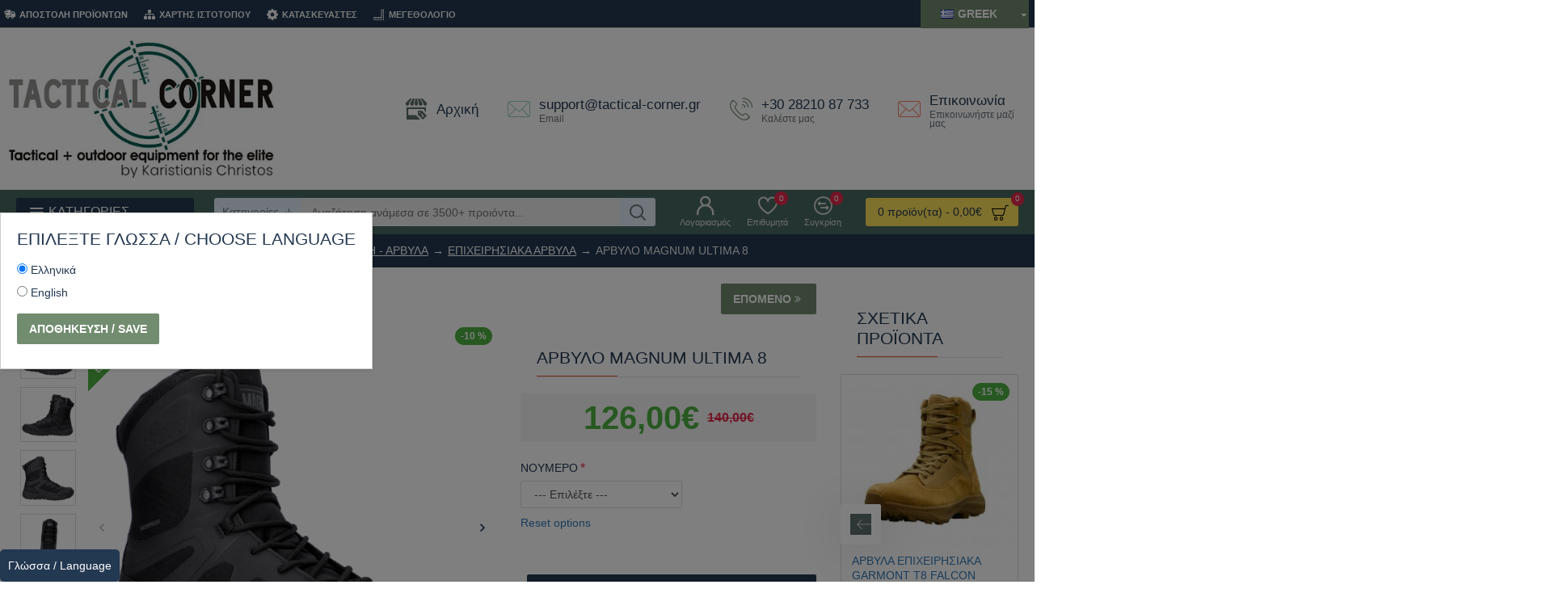

--- FILE ---
content_type: application/javascript
request_url: https://www.tactical-corner.gr/catalog/view/theme/extension_liveopencart/live_price/liveopencart.live_price.js?v=1616894306&v=14218c54
body_size: 3705
content:

(function ($) {
	let live_price_data_key = 'liveopencart.live_price';
	let live_price_common = {
		instances: [],
		initialized: false,
		
		each : function(collection, fn){
			for ( var i_item in collection ) {
				if ( !collection.hasOwnProperty(i_item) ) continue;
				if ( fn(collection[i_item], i_item) === false ) {
					return;
				}
			}
		},
		
		init : function(){
			if ( !live_price_common.initialized ) {
				live_price_common.initialized = true;
				$(document).ajaxSuccess(function(event, request, settings) {
					if ( settings.url && settings.url.indexOf('common/cart/info') != -1 ) {
						live_price_common.updateAllPrices();
					}
				});
			}
		},
		getInstanceClosestForElement : function($elem){
			while ( $elem.length ) {
				if ( $elem.data(live_price_data_key) ) {
					return $elem.data(live_price_data_key);
				}
				$elem = $elem.parent();
			}
		},
		updatePriceForInstanceClosestForElement: function($elem) {
			let lp_instance = live_price_common.getInstanceClosestForElement($elem);
			lp_instance.updatePrice(10);
		},
		getInstances : function() {
			return $.extend([], live_price_common.instances);
		},
		updateAllPrices : function() {
			let lp_instancies = live_price_common.getInstances();
			for ( let i in lp_instancies ) {
				if ( !lp_instancies.hasOwnProperty(i) ) continue;
				let lp_instance = lp_instancies[i];
				lp_instance.updatePrice(10);
			}
		},
	};
	
	window.liveopencart = window.liveopencart || {};
	window.liveopencart.live_price = window.liveopencart.live_price || live_price_common;
	

	$.fn.liveopencart_LivePrice = function(p_params){
		
		$this = this;
		
		var params = $.extend( {
			'lp_settings' 			: {},
			'theme_name'			: 'default',
			'request_url'			: 'index.php?route=extension/liveopencart/liveprice/price',
			'product_id'			: 0,
			'get_custom_methods'	: '',
		}, p_params);
		
		
		
		var extension = {
			
			$container : $this,
			params : params,
			custom_methods : {},
			timer_update_price : 0,
			timer_init : 0,
			update_price_call_id : 0,
			option_prefix : 'option',
			initialized : false,
			ajax_request: false,
			
			setCustomMethods : function() {
				if ( typeof(extension.params.get_custom_methods) == 'function' ) {
					extension.custom_methods = extension.params.get_custom_methods(extension);
				}
			},
			
			containerExists : function() {
				// document.body.contains - fix for IE11
				return ( extension.$container && extension.$container.length && ( (document.contains && document.contains(extension.$container[0])) || (document.body.contains && document.body.contains(extension.$container[0])) ) );
			},
			
			getElement : function(selector) {
				if ( selector.substr(0,1) == '#' && extension.$container.is(selector) ) {
					return extension.$container;
				} else { // find children
					return extension.$container.find(selector);
				}
			},
			
			getOptionElements : function(){
				return extension.getElement('select[name^="'+extension.option_prefix+'["], input[name^="'+extension.option_prefix+'["], textarea[name^="'+extension.option_prefix+'["]');
			},
			
			getQuantityElement : function() {
				return extension.getElement('#input-quantity, #product-quantity, #qty-input, input#qty-input, input#qty[name="quantity"], #product input[name="quantity"], .ajax-quickview-cont .quantity [name="quantity"], #quantity_wanted, select#quantity, .product-info .cart input[name=quantity], .product-info .pokupka input[name=quantity], #popup-order-okno input[name=quantity], #quantity-set, .product-info .quantity-control input[name=quantity], select[name="quantity"], input[name=quantity]').first();
			},
			
			getQuantity : function() { 
				return extension.getQuantityElement().val();
			},
			
			getContainer : function() { // is needed only for some specific themes uses detailed selectors for containers (usually only for options), for the main container access use extension.$container
				var $container = extension.$container;
				if ( typeof(extension.custom_methods.getContainer) == 'function' ) {
					$custom_container = extension.custom_methods.getContainer();
					if ( $custom_container ) {
						$container = $custom_container;
					}
				}
				return $container;
			},
			
			getRequestURL : function() {
				var request_url = extension.params.request_url;
				if ( typeof(extension.custom_methods.getRequestURL) == 'function' ) {
					var custom_request_url = extension.custom_methods.getRequestURL();
					if ( custom_request_url ) {
						request_url = custom_request_url;
					}
				}
				return request_url;
			},
			
			addParamToRequestURL : function(param) {
				extension.params.request_url = extension.addParamToURL(extension.params.request_url, param);
			},
			addParamToURL : function(url, param) {
				return url + ( url.indexOf('?') == -1 ? '?' : '&' ) + param;
			},
			
			
			getElementsToAnimateOnPriceUpdate : function() { // returns array
				
				var elements_to_anim = [];
				var custom_elements_to_anim = false;
				if ( typeof(extension.custom_methods.getElementsToAnimateOnPriceUpdate) == 'function' ) {
					custom_elements_to_anim = extension.custom_methods.getElementsToAnimateOnPriceUpdate();
				}
				if ( custom_elements_to_anim ) {
					if ( Array.isArray(custom_elements_to_anim) ) {
						elements_to_anim = custom_elements_to_anim;
					} else {
						elements_to_anim.push(custom_elements_to_anim);
					}
				} else { // default
					var lp_infos = $('#product').parent().find('.list-unstyled');
					if (lp_infos.length >= 2 ) {
						elements_to_anim.push( $(lp_infos[1]) );
					}
				}
				return elements_to_anim;
			},
			
			init : function(call_for_no_options) {
				
				extension.trigger('init_before', [extension, call_for_no_options]);
				
				extension.setCustomMethods();

				if ( typeof(extension.custom_methods.getProductContainer) == 'function' ) {
					
					$custom_product_container = extension.custom_methods.getProductContainer();
					if ( $custom_product_container && $custom_product_container.length ) {
						extension.$container = $custom_product_container;
					}
				}
				
				if ($('#mijoshop').length && extension.getElement('[name^="option_oc["]').length) { // 
					extension.option_prefix = "option_oc";
					if ( $('.com_mijoshop ').length ) {
						extension.addParamToRequestURL('format=raw');
						extension.addParamToRequestURL('option=com_mijoshop');
					}
				} else if ( $('.body-oc').length && $('[name^="option_oc["]').length ) { // jcart
					extension.option_prefix = "option_oc";
				}
				
				// for some themes. options may be not available on this stage, so lets call for init on document.ready
				if ( !call_for_no_options ) {
					if ( !extension.getElement('input[name^="'+extension.option_prefix+'["],select[name^="'+extension.option_prefix+'["],textarea[name^="'+extension.option_prefix+'["]').length ) {
						$().ready(function(){
							extension.init(true);
						});
						return;
					}
				}
				
				extension.updatePriceIfAnyOptionIsSelected();
	    
				// custom-selects
				if ( extension.getElement('.custom-select').length ) {
				  extension.getElement('.custom-select').on('click', '.select-items div', function(){
					extension.updatePrice(10);
				  });
				}
				
				var $quantity_elements = extension.getQuantityElement();
				$quantity_elements.on('input propertychange change paste', function(){
					extension.updatePrice(10);
				});
				
				if ( $quantity_elements.filter('select').length ) {
					extension.updatePrice(10);
				}
				
				extension.getElement('[name^="quantity_per_option["]').on('input propertychange change paste', function(){
					extension.updatePrice(10);
				});
				
				extension.getElement('[onkeyup^="prdoptqtytbl_keyupqty"]').on('input propertychange change paste keyup', function(){ // comp with quantity table mod
					extension.updatePrice(10);
				});
				
				
				if ( typeof(extension.custom_methods.getSelectorForElementsToUpdatePriceOnClick) == 'function' ) { // this way is needed for some specific themes
					var selector_to_update_price_on_click = extension.custom_methods.getSelectorForElementsToUpdatePriceOnClick();
					extension.getContainer().on('click', selector_to_update_price_on_click, function(){ 
						extension.updatePrice(100);
					});
				}
				
				if ( typeof(extension.custom_methods.getElementsToUpdatePriceOnClick) == 'function' ) {
					var $custom_elements_to_update_price_on_click = extension.custom_methods.getElementsToUpdatePriceOnClick();
					if ( $custom_elements_to_update_price_on_click ) {
						$custom_elements_to_update_price_on_click.click(function(){
							extension.updatePrice(100);
						});
					}
				}
				
				if ( extension.getElement('input[name^="quantity_per_option["][value]:not([value="0"])').length ) {
					extension.updatePrice(10); // initial recalc for default values of quantity per option inputs
				}
				
				// << compatibility Option Price by Char Pro
				if ( extension.getElement('input[name^="'+extension.option_prefix+'["][ppc_current_price], textarea[name^="'+extension.option_prefix+'["][ppc_current_price]').length) {
					extension.getElement('input[name^="'+extension.option_prefix+'["][ppc_current_price], textarea[name^="'+extension.option_prefix+'["][ppc_current_price]').on('input propertychange change paste', function(){
						extension.updatePrice(500);
					});
				}
				// >> compatibility Option Price by Char Pro
				
				
				// Product Size Option
				// replace function
				var fix_updatePriceBySize = function(){
					if ( typeof(updatePriceBySize) == 'function') {
						updatePriceBySize = function(){
							extension.updatePrice(100);
						};
						extension.updatePrice(100);
					}
				};
				if ( typeof(updatePriceBySize) == 'function' ) {
					fix_updatePriceBySize();
				} else {
					$(document).on( 'load', fix_updatePriceBySize );
				}
				
				// quantity_list_pro compatibility
				$(document).on('mouseup', 'body #qty_list', function(){
					setTimeout(function () {
						$('#input-quantity').change();
					}, 50);
				});
				
				if ( typeof(extension.custom_methods.init) == 'function' ) {
					extension.custom_methods.init();
				}
				
				if ( extension.params.lp_settings.starting_from_current ) {
					extension.updatePrice(10);
				}
				
				if ( extension.getQuantity() > 1 ) {
					extension.updatePrice(10);
				}
				
				
				// for Yandex sync module by Toporchillo 
				var hash = window.location.hash;
				if (hash) {
					var hashpart = hash.split('#');
					var hashvals = hashpart[1].split('-');
					for (var hashvals_i=0; hashvals_i<hashvals.length; hashvals_i++) {
						var hashval = hashvals[hashvals_i];
						
						if ( hashval ) {
							extension.getElement('select[name^="'+extension.option_prefix+'["] option[value="'+hashval+'"]:first').each(function(){
								$(this).parent().val($(this).attr('value'));
								$(this).parent().change();
							});
							
							extension.getElement('input[name^="'+extension.option_prefix+'["][value="'+hashval+'"]').each( function(){
								$(this).prop('checked', true);
								$(this).change();
							});
						}
					}
				}
				extension.$container.data(live_price_data_key, extension);

				
				window.liveopencart.live_price.instances.push(extension);
				window.liveopencart.live_price.init();
				
				extension.initialized = true;
			},
			
			trigger: function(event_name, params) {
				extension.$container.trigger(event_name+'.liveprice.liveopencart', params);
			},
			
			updatePriceIfAnyOptionIsSelected : function() {
				var $option_elements = extension.getOptionElements();
				$option_elements.on('change', function(){
					extension.updatePrice(10);
				});
				$option_elements.filter('textarea, [type="text"]').on('input propertychange paste', function(){
					extension.updatePrice(500);
				});
				  
				$option_elements.each(function(){
					var $option_element = $(this);
					if ( $option_element.is(':radio, :checkbox') ) {
						if ( $option_element.is(':checked') ) {
							extension.updatePrice(10);
							return false;
						}
					} else {
						if ( $option_element.val() ) {
							extension.updatePrice(10);
							return false;
						}
					}
				});
			},
			
			animateElements : function(fadeTo) {
				
				if ( extension.params.lp_settings.animation ) {
				
					var elements_to_animate = extension.getElementsToAnimateOnPriceUpdate(); // array
					
					if ( elements_to_animate.length ) {
						for ( var i_elements_to_animate in elements_to_animate ) {
							if ( !elements_to_animate.hasOwnProperty(i_elements_to_animate) ) continue;
							var element_to_animate = elements_to_animate[i_elements_to_animate];
							if ( fadeTo!=1 ) {
								element_to_animate.stop(true); // stop current and clear the queue of animations on new price update request
							}
							element_to_animate.fadeTo('fast', fadeTo);
						}
					}
				}
				
			},
			
			getProductDataElementSelector: function() {
				let selector = 'select[name^="'+extension.option_prefix+'["], input[name^="'+extension.option_prefix+'["][type=\'radio\']:checked, input[name^="'+extension.option_prefix+'["][type=\'checkbox\']:checked, textarea[name^="'+extension.option_prefix+'["], input[name^="'+extension.option_prefix+'["][type="text"], input[name^="'+extension.option_prefix+'["][type="hidden"], [name^="quantity_per_option["]';
				if ( extension.params.additional_product_data_selector ) {
					selector+= ', '+extension.params.additional_product_data_selector;
				}
				return selector;
			},
			
			updatePrice : function(liveprice_delay) {
				
				if ( !extension.containerExists() ) {
					return;
				}
				
				if ( typeof(extension.custom_methods.updatePrice_before) == 'function' ) {
					extension.custom_methods.updatePrice_before();
				}
				
				clearTimeout(extension.timer_update_price);
				
				if ( !extension.initialized ) {
					extension.timer_update_price = setTimeout(function(){
						extension.updatePrice(liveprice_delay);
					}, 100);
					return;
				}
				
				if ( liveprice_delay ) {
					extension.timer_update_price = setTimeout(function(){
						extension.updatePrice(0);
					}, liveprice_delay);
					return;
				}
				
				extension.update_price_call_id++;
				//extension.update_price_call_id = (new Date()).getTime();
				let current_update_price_call_id = extension.update_price_call_id;
				let request_url = extension.getRequestURL();
				
				request_url = extension.addParamToURL(request_url, 'product_id='+extension.params.product_id);
				request_url = extension.addParamToURL(request_url, 'quantity='+extension.getQuantity());
				
				let $container_of_options = extension.getContainer();
				
				options_data = $container_of_options.find(extension.getProductDataElementSelector());
				options_data = options_data.add('<input type="hidden" name="_call_id" value="'+current_update_price_call_id+'">'); // dummy param for not empty POST
				
				if ( extension.ajax_request ) {
					extension.ajax_request.abort();
				}
				
				extension.ajax_request = $.ajax({
					type: 'POST',
					url: request_url,
					data: options_data,
					dataType: 'json',
					beforeSend: function() {
						extension.animateElements(0.1);
					},
					complete: function() {},
					success: function(json) {
						
						if (json && current_update_price_call_id == extension.update_price_call_id) {
							
							if ( typeof(extension.custom_methods.setPriceHTML) == 'function' ) {
								extension.custom_methods.setPriceHTML(json);
								
							}	else { // default theme
							
								extension.setPriceHTML(json);
							}
							extension.animateElements(1);
							
							extension.trigger('setPriceHTML_after', [extension, json]);
						}
					},
					error: function(error) {
						//console.log(error);
					}
				});
				
			},
			
			setPriceHTML: function(json) {
				
				var lp_infos = extension.getElement('#product').parent().find('.list-unstyled');
				if (lp_infos.length >= 2 ) {
					$(lp_infos[1]).html(json.htmls.html);
					//$(lp_infos[1]).replaceWith(json.htmls.html);
				} else if ( lp_infos.length == 1 ) {
					lp_infos.html(json.htmls.html);
				}
				
				if ( json.qpo_prices ) { // QPO price update specific
					let has_default_prices = false;
					liveopencart.live_price.each(json.qpo_prices, function(qpo_price){
						extension.getElement('[data-qpo-pov-id="'+qpo_price.pov_id+'"]').find('[data-qpo="price"]').html(qpo_price.price);
						extension.getElement('[data-qpo-pov-id="'+qpo_price.pov_id+'"]').find('[data-qpo="price-default"]').html(qpo_price.price_default || '');
						extension.getElement('[data-qpo-pov-id="'+qpo_price.pov_id+'"]').find('[data-qpo="price-profit"]').html(qpo_price.price_profit || '');
						has_default_prices = has_default_prices || qpo_price.price_default;
					});
					
					if ( has_default_prices ) { // make visible
						liveopencart.live_price.each(json.qpo_prices, function(qpo_price){
							extension.getElement('[data-qpo-pov-id="'+qpo_price.pov_id+'"]').find('[data-qpo="price-default"]').removeClass('qpo-hidden');
							extension.getElement('[data-qpo-pov-id="'+qpo_price.pov_id+'"]').find('[data-qpo="price-profit"]').removeClass('qpo-hidden');
							has_default_prices = has_default_prices || qpo_price.price_default;
						});
					}
					
				}
			},
			
		};
		
		extension.init();
		
		return extension;
		
	};
})(jQuery);

--- FILE ---
content_type: application/javascript
request_url: https://www.tactical-corner.gr/catalog/view/theme/extension_liveopencart/related_options/themes/journal3/code.js?v=1681329337&v=14218c54
body_size: 1099
content:

function getROProductThemeMethods(ro_instance) {
	
	let theme_methods = {
		'setOriginalTitleForRadio.instead' : function($radio) {
			let $img = $radio.siblings('img[data-original-title]');
			if ( $img.length ) {
				if ( $img.attr('data-ro-original-title') ) {
					$img.attr('data-original-title', $img.attr('data-ro-original-title'));
				}
			}
		},
		'appendToTitleForRadio.instead' : function($radio, title_append) {
			let $img = $radio.siblings('img[data-original-title]');
			if ( $img.length ) {
				if ( !$img.attr('data-ro-original-title') ) {
					$img.attr('data-ro-original-title', $img.attr('data-original-title')||'');
				}
				$img.attr('data-original-title', $img.attr('data-ro-original-title')+' '+title_append);
			}
		},
		'getQuantityInput.instead' : function(){
			return ro_instance.getElement('#product-quantity');
		},
		common_fn: {
			'displayResetOptionsButtonAbove.instead': function(){
				ro_instance.getElement('.product-options .form-group').first().before(ro_instance.common_fn.getResetOptionsButtonHTML());
			},
			'displayResetOptionsButtonBelow.instead': function(){
				ro_instance.getElement('.product-options .form-group:last').after(ro_instance.common_fn.getResetOptionsButtonHTML());
			},
		},
		spec_fn: {
			'updateModel.after': function(){
				// update dimensions
				let $dimensions_container = ro_instance.getElement('.product-dimension:first > span:first');
				if ($dimensions_container.length) {
					if (typeof($dimensions_container.attr('data-original-html')) == 'undefined') {
						$dimensions_container.attr('data-original-html', $dimensions_container.html());
					}
					
					let ro_combs = ro_instance.getCurrentROCombs();
					let dimensions_html = $dimensions_container.attr('data-original-html');
					if (ro_combs.length) { 
						// use just first
						let ro_comb = ro_combs[0];
						dimensions_html = ''+ro_comb.length_f+' x '+ro_comb.width_f+' x '+ro_comb.height_f;
					}
					$dimensions_container.html(dimensions_html);
					
				}
			},
		},
	};
	return theme_methods;
}

function ro_getProductContainer(product_id, $pre_defined_container) {
	return $pre_defined_container ? $pre_defined_container : $('.product-info');
}

//function ro_setThemeCommonFunctions (ro_instance) {	
//	
//	ro_instance.common_fn.custom_displayResetOptions = function(){
//		
//		jQuery().ready(function(){
//			if ( ro_instance.getElement('[data-ro="clear_options"]').length == 0 ) {
//				if ( ro_instance.ro_settings.show_clear_options == 1 ) {
//					ro_instance.getElement('.product-options .form-group:first').before('<div class="form-group"><a href="#" data-ro="clear_options">'+ro_instance.ro_texts.text_ro_clear_options+'</a></div>');
//				} else if ( ro_instance.ro_settings.show_clear_options == 2 ) { 
//					ro_instance.getElement('.product-options .form-group:last').after('<div class="form-group"><a href="#" data-ro="clear_options">'+ro_instance.ro_texts.text_ro_clear_options+'</a></div>');
//				}
//			}
//		});
//		
//		return true;
//	};
//  
//}


function ro_setThemeSpecificFunctions (ro_instance) {
  
	ro_instance.spec_fn.custom_radioToggle = function( $radio, option_value_disabled ){
		
		if ( $radio.closest('.push-option').length && $radio.siblings('span, img').length ) {
			$radio.next('span, img').toggle(!option_value_disabled);
			return true;
		}
	};
	
	ro_instance.spec_fn.additional_eventInitAfter = function(){

		jQuery().ready(function(){
			setTimeout(function(){
				let selected_related_options = ro_instance.getSelectedRelatedOptions();
				ro_instance.each(selected_related_options, function(pov_id){
					if ( pov_id ) {
						ro_instance.controlAccessToValuesOfAllOptions();
						return false;
					}
				});
			}, 1);
		});
		
	};
	
	ro_instance.spec_fn.custom_displayStockWarning = function( alert_message ){
		
		if ( !alert_message ) {
			ro_instance.getElement('#ro_stock_alert').remove();
		} else {
			if ( ro_instance.getElement('#product-quantity').length ) {
				ro_instance.getElement('#product-quantity').closest('.cart-group').parent().append('<div class="alert alert-warning" id="ro_stock_alert">' + alert_message + '<button type="button" class="close" data-dismiss="alert">&times;</button></div>');
			}
		}
	};
	
	ro_instance.spec_fn.additional_updateStockInfoAfter = function(stock, in_stock){

    ro_instance.getElement('[data-ro="product-stock"]').closest('.product-stock').removeClass('in-stock, out-of-stock').addClass( in_stock ? 'in-stock' : 'out-of-stock' );
		
	};
	
}

